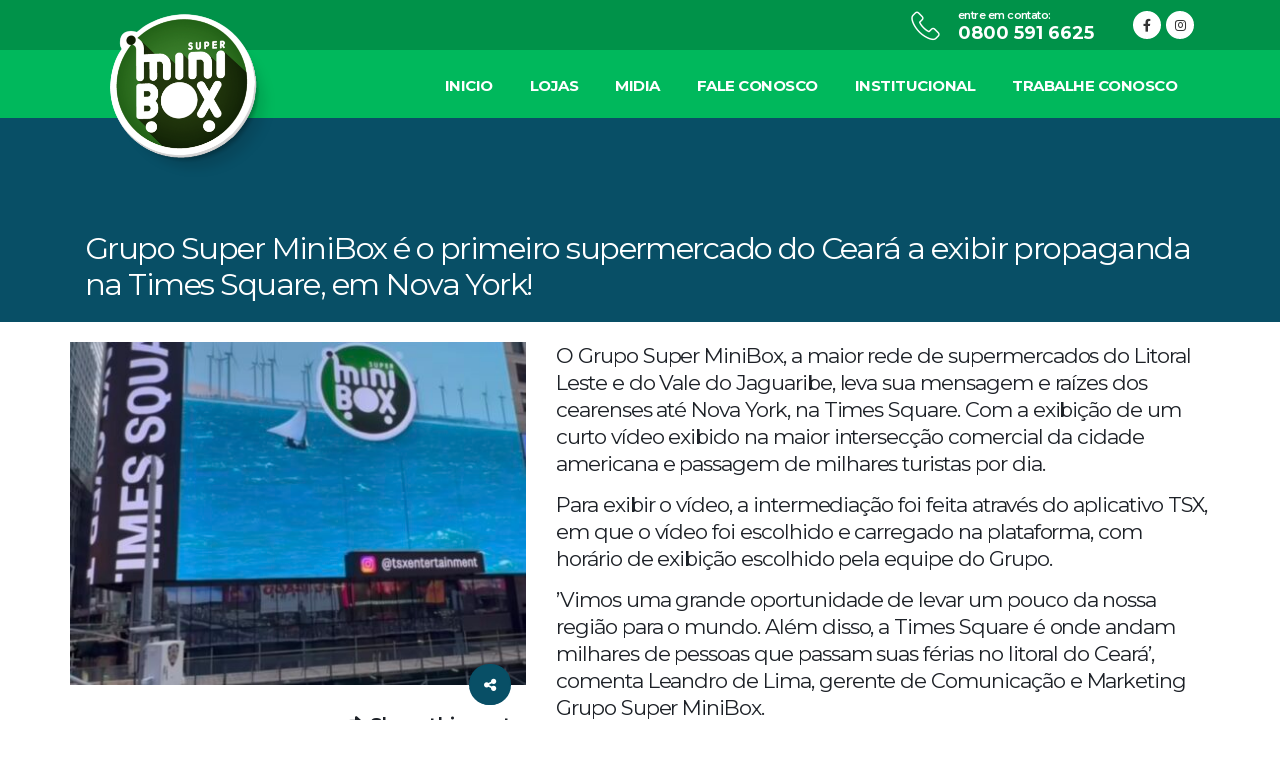

--- FILE ---
content_type: text/html; charset=UTF-8
request_url: https://superminibox.com/2023/08/22/grupo-super-minibox-e-o-primeiro-supermercado-do-ceara-a-exibir-propaganda-na-times-square-em-nova-york/
body_size: 18161
content:
	<!DOCTYPE html>
	<html  lang="pt-BR" prefix="og: http://ogp.me/ns# fb: http://ogp.me/ns/fb#">
	<head>
		<meta http-equiv="X-UA-Compatible" content="IE=edge" />
		<meta http-equiv="Content-Type" content="text/html; charset=UTF-8" />
		<meta name="viewport" content="width=device-width, initial-scale=1, minimum-scale=1" />

		<link rel="profile" href="https://gmpg.org/xfn/11" />
		<link rel="pingback" href="https://superminibox.com/xmlrpc.php" />
		<title>Grupo Super MiniBox é o primeiro supermercado do Ceará a exibir propaganda na Times Square, em Nova York! &#8211; MiniBox</title>
<meta name='robots' content='max-image-preview:large' />
<link rel='dns-prefetch' href='//fonts.googleapis.com' />
<link rel='dns-prefetch' href='//www.googletagmanager.com' />
<link rel="alternate" type="application/rss+xml" title="Feed para MiniBox &raquo;" href="https://superminibox.com/feed/" />
<link rel="alternate" type="application/rss+xml" title="Feed de comentários para MiniBox &raquo;" href="https://superminibox.com/comments/feed/" />
<link rel="alternate" type="application/rss+xml" title="Feed de comentários para MiniBox &raquo; Grupo Super MiniBox é o primeiro supermercado do Ceará a exibir propaganda na Times Square, em Nova York!" href="https://superminibox.com/2023/08/22/grupo-super-minibox-e-o-primeiro-supermercado-do-ceara-a-exibir-propaganda-na-times-square-em-nova-york/feed/" />
<link rel="alternate" title="oEmbed (JSON)" type="application/json+oembed" href="https://superminibox.com/wp-json/oembed/1.0/embed?url=https%3A%2F%2Fsuperminibox.com%2F2023%2F08%2F22%2Fgrupo-super-minibox-e-o-primeiro-supermercado-do-ceara-a-exibir-propaganda-na-times-square-em-nova-york%2F" />
<link rel="alternate" title="oEmbed (XML)" type="text/xml+oembed" href="https://superminibox.com/wp-json/oembed/1.0/embed?url=https%3A%2F%2Fsuperminibox.com%2F2023%2F08%2F22%2Fgrupo-super-minibox-e-o-primeiro-supermercado-do-ceara-a-exibir-propaganda-na-times-square-em-nova-york%2F&#038;format=xml" />
		<link rel="shortcut icon" href="//www.portotheme.com/wordpress/porto/elementor/business-consulting/wp-content/themes/porto/images/logo/favicon.ico" type="image/x-icon" />
				<link rel="apple-touch-icon" href="//www.portotheme.com/wordpress/porto/elementor/business-consulting/wp-content/themes/porto/images/logo/apple-touch-icon.png" />
				<link rel="apple-touch-icon" sizes="120x120" href="//www.portotheme.com/wordpress/porto/elementor/business-consulting/wp-content/themes/porto/images/logo/apple-touch-icon_120x120.png" />
				<link rel="apple-touch-icon" sizes="76x76" href="//www.portotheme.com/wordpress/porto/elementor/business-consulting/wp-content/themes/porto/images/logo/apple-touch-icon_76x76.png" />
				<link rel="apple-touch-icon" sizes="152x152" href="//www.portotheme.com/wordpress/porto/elementor/business-consulting/wp-content/themes/porto/images/logo/apple-touch-icon_152x152.png" />
			<meta name="twitter:card" content="summary_large_image">
	<meta property="twitter:title" content="Grupo Super MiniBox é o primeiro supermercado do Ceará a exibir propaganda na Times Square, em Nova York!"/>
	<meta property="og:title" content="Grupo Super MiniBox é o primeiro supermercado do Ceará a exibir propaganda na Times Square, em Nova York!"/>
	<meta property="og:type" content="website"/>
	<meta property="og:url" content="https://superminibox.com/2023/08/22/grupo-super-minibox-e-o-primeiro-supermercado-do-ceara-a-exibir-propaganda-na-times-square-em-nova-york/"/>
	<meta property="og:site_name" content="MiniBox"/>
	<meta property="og:description" content="O Grupo Super MiniBox, a maior rede de supermercados do Litoral Leste e do Vale do Jaguaribe, leva sua mensagem e raízes dos cearenses até Nova York, na Times Square. Com a exibição de um curto vídeo exibido na maior intersecção comercial da cidade americana&hellip;"/>

						<meta property="og:image" content="https://superminibox.com/wp-content/uploads/2023/08/IMG_6481.jpg"/>
				<style id='wp-img-auto-sizes-contain-inline-css'>
img:is([sizes=auto i],[sizes^="auto," i]){contain-intrinsic-size:3000px 1500px}
/*# sourceURL=wp-img-auto-sizes-contain-inline-css */
</style>
<link rel='stylesheet' id='formidable-css' href='https://superminibox.com/wp-content/plugins/formidable/css/formidableforms.css?ver=1141541' media='all' />
<style id='wp-emoji-styles-inline-css'>

	img.wp-smiley, img.emoji {
		display: inline !important;
		border: none !important;
		box-shadow: none !important;
		height: 1em !important;
		width: 1em !important;
		margin: 0 0.07em !important;
		vertical-align: -0.1em !important;
		background: none !important;
		padding: 0 !important;
	}
/*# sourceURL=wp-emoji-styles-inline-css */
</style>
<link rel='stylesheet' id='wp-block-library-css' href='https://superminibox.com/wp-includes/css/dist/block-library/style.min.css?ver=6.9' media='all' />
<style id='wp-block-library-theme-inline-css'>
.wp-block-audio :where(figcaption){color:#555;font-size:13px;text-align:center}.is-dark-theme .wp-block-audio :where(figcaption){color:#ffffffa6}.wp-block-audio{margin:0 0 1em}.wp-block-code{border:1px solid #ccc;border-radius:4px;font-family:Menlo,Consolas,monaco,monospace;padding:.8em 1em}.wp-block-embed :where(figcaption){color:#555;font-size:13px;text-align:center}.is-dark-theme .wp-block-embed :where(figcaption){color:#ffffffa6}.wp-block-embed{margin:0 0 1em}.blocks-gallery-caption{color:#555;font-size:13px;text-align:center}.is-dark-theme .blocks-gallery-caption{color:#ffffffa6}:root :where(.wp-block-image figcaption){color:#555;font-size:13px;text-align:center}.is-dark-theme :root :where(.wp-block-image figcaption){color:#ffffffa6}.wp-block-image{margin:0 0 1em}.wp-block-pullquote{border-bottom:4px solid;border-top:4px solid;color:currentColor;margin-bottom:1.75em}.wp-block-pullquote :where(cite),.wp-block-pullquote :where(footer),.wp-block-pullquote__citation{color:currentColor;font-size:.8125em;font-style:normal;text-transform:uppercase}.wp-block-quote{border-left:.25em solid;margin:0 0 1.75em;padding-left:1em}.wp-block-quote cite,.wp-block-quote footer{color:currentColor;font-size:.8125em;font-style:normal;position:relative}.wp-block-quote:where(.has-text-align-right){border-left:none;border-right:.25em solid;padding-left:0;padding-right:1em}.wp-block-quote:where(.has-text-align-center){border:none;padding-left:0}.wp-block-quote.is-large,.wp-block-quote.is-style-large,.wp-block-quote:where(.is-style-plain){border:none}.wp-block-search .wp-block-search__label{font-weight:700}.wp-block-search__button{border:1px solid #ccc;padding:.375em .625em}:where(.wp-block-group.has-background){padding:1.25em 2.375em}.wp-block-separator.has-css-opacity{opacity:.4}.wp-block-separator{border:none;border-bottom:2px solid;margin-left:auto;margin-right:auto}.wp-block-separator.has-alpha-channel-opacity{opacity:1}.wp-block-separator:not(.is-style-wide):not(.is-style-dots){width:100px}.wp-block-separator.has-background:not(.is-style-dots){border-bottom:none;height:1px}.wp-block-separator.has-background:not(.is-style-wide):not(.is-style-dots){height:2px}.wp-block-table{margin:0 0 1em}.wp-block-table td,.wp-block-table th{word-break:normal}.wp-block-table :where(figcaption){color:#555;font-size:13px;text-align:center}.is-dark-theme .wp-block-table :where(figcaption){color:#ffffffa6}.wp-block-video :where(figcaption){color:#555;font-size:13px;text-align:center}.is-dark-theme .wp-block-video :where(figcaption){color:#ffffffa6}.wp-block-video{margin:0 0 1em}:root :where(.wp-block-template-part.has-background){margin-bottom:0;margin-top:0;padding:1.25em 2.375em}
/*# sourceURL=/wp-includes/css/dist/block-library/theme.min.css */
</style>
<style id='classic-theme-styles-inline-css'>
/*! This file is auto-generated */
.wp-block-button__link{color:#fff;background-color:#32373c;border-radius:9999px;box-shadow:none;text-decoration:none;padding:calc(.667em + 2px) calc(1.333em + 2px);font-size:1.125em}.wp-block-file__button{background:#32373c;color:#fff;text-decoration:none}
/*# sourceURL=/wp-includes/css/classic-themes.min.css */
</style>
<link rel='stylesheet' id='jet-engine-frontend-css' href='https://superminibox.com/wp-content/plugins/jet-engine/assets/css/frontend.css?ver=3.6.8' media='all' />
<style id='global-styles-inline-css'>
:root{--wp--preset--aspect-ratio--square: 1;--wp--preset--aspect-ratio--4-3: 4/3;--wp--preset--aspect-ratio--3-4: 3/4;--wp--preset--aspect-ratio--3-2: 3/2;--wp--preset--aspect-ratio--2-3: 2/3;--wp--preset--aspect-ratio--16-9: 16/9;--wp--preset--aspect-ratio--9-16: 9/16;--wp--preset--color--black: #000000;--wp--preset--color--cyan-bluish-gray: #abb8c3;--wp--preset--color--white: #ffffff;--wp--preset--color--pale-pink: #f78da7;--wp--preset--color--vivid-red: #cf2e2e;--wp--preset--color--luminous-vivid-orange: #ff6900;--wp--preset--color--luminous-vivid-amber: #fcb900;--wp--preset--color--light-green-cyan: #7bdcb5;--wp--preset--color--vivid-green-cyan: #00d084;--wp--preset--color--pale-cyan-blue: #8ed1fc;--wp--preset--color--vivid-cyan-blue: #0693e3;--wp--preset--color--vivid-purple: #9b51e0;--wp--preset--color--primary: var(--porto-primary-color);--wp--preset--color--secondary: var(--porto-secondary-color);--wp--preset--color--tertiary: var(--porto-tertiary-color);--wp--preset--color--quaternary: var(--porto-quaternary-color);--wp--preset--color--dark: var(--porto-dark-color);--wp--preset--color--light: var(--porto-light-color);--wp--preset--color--primary-hover: var(--porto-primary-light-5);--wp--preset--gradient--vivid-cyan-blue-to-vivid-purple: linear-gradient(135deg,rgb(6,147,227) 0%,rgb(155,81,224) 100%);--wp--preset--gradient--light-green-cyan-to-vivid-green-cyan: linear-gradient(135deg,rgb(122,220,180) 0%,rgb(0,208,130) 100%);--wp--preset--gradient--luminous-vivid-amber-to-luminous-vivid-orange: linear-gradient(135deg,rgb(252,185,0) 0%,rgb(255,105,0) 100%);--wp--preset--gradient--luminous-vivid-orange-to-vivid-red: linear-gradient(135deg,rgb(255,105,0) 0%,rgb(207,46,46) 100%);--wp--preset--gradient--very-light-gray-to-cyan-bluish-gray: linear-gradient(135deg,rgb(238,238,238) 0%,rgb(169,184,195) 100%);--wp--preset--gradient--cool-to-warm-spectrum: linear-gradient(135deg,rgb(74,234,220) 0%,rgb(151,120,209) 20%,rgb(207,42,186) 40%,rgb(238,44,130) 60%,rgb(251,105,98) 80%,rgb(254,248,76) 100%);--wp--preset--gradient--blush-light-purple: linear-gradient(135deg,rgb(255,206,236) 0%,rgb(152,150,240) 100%);--wp--preset--gradient--blush-bordeaux: linear-gradient(135deg,rgb(254,205,165) 0%,rgb(254,45,45) 50%,rgb(107,0,62) 100%);--wp--preset--gradient--luminous-dusk: linear-gradient(135deg,rgb(255,203,112) 0%,rgb(199,81,192) 50%,rgb(65,88,208) 100%);--wp--preset--gradient--pale-ocean: linear-gradient(135deg,rgb(255,245,203) 0%,rgb(182,227,212) 50%,rgb(51,167,181) 100%);--wp--preset--gradient--electric-grass: linear-gradient(135deg,rgb(202,248,128) 0%,rgb(113,206,126) 100%);--wp--preset--gradient--midnight: linear-gradient(135deg,rgb(2,3,129) 0%,rgb(40,116,252) 100%);--wp--preset--font-size--small: 13px;--wp--preset--font-size--medium: 20px;--wp--preset--font-size--large: 36px;--wp--preset--font-size--x-large: 42px;--wp--preset--spacing--20: 0.44rem;--wp--preset--spacing--30: 0.67rem;--wp--preset--spacing--40: 1rem;--wp--preset--spacing--50: 1.5rem;--wp--preset--spacing--60: 2.25rem;--wp--preset--spacing--70: 3.38rem;--wp--preset--spacing--80: 5.06rem;--wp--preset--shadow--natural: 6px 6px 9px rgba(0, 0, 0, 0.2);--wp--preset--shadow--deep: 12px 12px 50px rgba(0, 0, 0, 0.4);--wp--preset--shadow--sharp: 6px 6px 0px rgba(0, 0, 0, 0.2);--wp--preset--shadow--outlined: 6px 6px 0px -3px rgb(255, 255, 255), 6px 6px rgb(0, 0, 0);--wp--preset--shadow--crisp: 6px 6px 0px rgb(0, 0, 0);}:where(.is-layout-flex){gap: 0.5em;}:where(.is-layout-grid){gap: 0.5em;}body .is-layout-flex{display: flex;}.is-layout-flex{flex-wrap: wrap;align-items: center;}.is-layout-flex > :is(*, div){margin: 0;}body .is-layout-grid{display: grid;}.is-layout-grid > :is(*, div){margin: 0;}:where(.wp-block-columns.is-layout-flex){gap: 2em;}:where(.wp-block-columns.is-layout-grid){gap: 2em;}:where(.wp-block-post-template.is-layout-flex){gap: 1.25em;}:where(.wp-block-post-template.is-layout-grid){gap: 1.25em;}.has-black-color{color: var(--wp--preset--color--black) !important;}.has-cyan-bluish-gray-color{color: var(--wp--preset--color--cyan-bluish-gray) !important;}.has-white-color{color: var(--wp--preset--color--white) !important;}.has-pale-pink-color{color: var(--wp--preset--color--pale-pink) !important;}.has-vivid-red-color{color: var(--wp--preset--color--vivid-red) !important;}.has-luminous-vivid-orange-color{color: var(--wp--preset--color--luminous-vivid-orange) !important;}.has-luminous-vivid-amber-color{color: var(--wp--preset--color--luminous-vivid-amber) !important;}.has-light-green-cyan-color{color: var(--wp--preset--color--light-green-cyan) !important;}.has-vivid-green-cyan-color{color: var(--wp--preset--color--vivid-green-cyan) !important;}.has-pale-cyan-blue-color{color: var(--wp--preset--color--pale-cyan-blue) !important;}.has-vivid-cyan-blue-color{color: var(--wp--preset--color--vivid-cyan-blue) !important;}.has-vivid-purple-color{color: var(--wp--preset--color--vivid-purple) !important;}.has-black-background-color{background-color: var(--wp--preset--color--black) !important;}.has-cyan-bluish-gray-background-color{background-color: var(--wp--preset--color--cyan-bluish-gray) !important;}.has-white-background-color{background-color: var(--wp--preset--color--white) !important;}.has-pale-pink-background-color{background-color: var(--wp--preset--color--pale-pink) !important;}.has-vivid-red-background-color{background-color: var(--wp--preset--color--vivid-red) !important;}.has-luminous-vivid-orange-background-color{background-color: var(--wp--preset--color--luminous-vivid-orange) !important;}.has-luminous-vivid-amber-background-color{background-color: var(--wp--preset--color--luminous-vivid-amber) !important;}.has-light-green-cyan-background-color{background-color: var(--wp--preset--color--light-green-cyan) !important;}.has-vivid-green-cyan-background-color{background-color: var(--wp--preset--color--vivid-green-cyan) !important;}.has-pale-cyan-blue-background-color{background-color: var(--wp--preset--color--pale-cyan-blue) !important;}.has-vivid-cyan-blue-background-color{background-color: var(--wp--preset--color--vivid-cyan-blue) !important;}.has-vivid-purple-background-color{background-color: var(--wp--preset--color--vivid-purple) !important;}.has-black-border-color{border-color: var(--wp--preset--color--black) !important;}.has-cyan-bluish-gray-border-color{border-color: var(--wp--preset--color--cyan-bluish-gray) !important;}.has-white-border-color{border-color: var(--wp--preset--color--white) !important;}.has-pale-pink-border-color{border-color: var(--wp--preset--color--pale-pink) !important;}.has-vivid-red-border-color{border-color: var(--wp--preset--color--vivid-red) !important;}.has-luminous-vivid-orange-border-color{border-color: var(--wp--preset--color--luminous-vivid-orange) !important;}.has-luminous-vivid-amber-border-color{border-color: var(--wp--preset--color--luminous-vivid-amber) !important;}.has-light-green-cyan-border-color{border-color: var(--wp--preset--color--light-green-cyan) !important;}.has-vivid-green-cyan-border-color{border-color: var(--wp--preset--color--vivid-green-cyan) !important;}.has-pale-cyan-blue-border-color{border-color: var(--wp--preset--color--pale-cyan-blue) !important;}.has-vivid-cyan-blue-border-color{border-color: var(--wp--preset--color--vivid-cyan-blue) !important;}.has-vivid-purple-border-color{border-color: var(--wp--preset--color--vivid-purple) !important;}.has-vivid-cyan-blue-to-vivid-purple-gradient-background{background: var(--wp--preset--gradient--vivid-cyan-blue-to-vivid-purple) !important;}.has-light-green-cyan-to-vivid-green-cyan-gradient-background{background: var(--wp--preset--gradient--light-green-cyan-to-vivid-green-cyan) !important;}.has-luminous-vivid-amber-to-luminous-vivid-orange-gradient-background{background: var(--wp--preset--gradient--luminous-vivid-amber-to-luminous-vivid-orange) !important;}.has-luminous-vivid-orange-to-vivid-red-gradient-background{background: var(--wp--preset--gradient--luminous-vivid-orange-to-vivid-red) !important;}.has-very-light-gray-to-cyan-bluish-gray-gradient-background{background: var(--wp--preset--gradient--very-light-gray-to-cyan-bluish-gray) !important;}.has-cool-to-warm-spectrum-gradient-background{background: var(--wp--preset--gradient--cool-to-warm-spectrum) !important;}.has-blush-light-purple-gradient-background{background: var(--wp--preset--gradient--blush-light-purple) !important;}.has-blush-bordeaux-gradient-background{background: var(--wp--preset--gradient--blush-bordeaux) !important;}.has-luminous-dusk-gradient-background{background: var(--wp--preset--gradient--luminous-dusk) !important;}.has-pale-ocean-gradient-background{background: var(--wp--preset--gradient--pale-ocean) !important;}.has-electric-grass-gradient-background{background: var(--wp--preset--gradient--electric-grass) !important;}.has-midnight-gradient-background{background: var(--wp--preset--gradient--midnight) !important;}.has-small-font-size{font-size: var(--wp--preset--font-size--small) !important;}.has-medium-font-size{font-size: var(--wp--preset--font-size--medium) !important;}.has-large-font-size{font-size: var(--wp--preset--font-size--large) !important;}.has-x-large-font-size{font-size: var(--wp--preset--font-size--x-large) !important;}
:where(.wp-block-post-template.is-layout-flex){gap: 1.25em;}:where(.wp-block-post-template.is-layout-grid){gap: 1.25em;}
:where(.wp-block-term-template.is-layout-flex){gap: 1.25em;}:where(.wp-block-term-template.is-layout-grid){gap: 1.25em;}
:where(.wp-block-columns.is-layout-flex){gap: 2em;}:where(.wp-block-columns.is-layout-grid){gap: 2em;}
:root :where(.wp-block-pullquote){font-size: 1.5em;line-height: 1.6;}
/*# sourceURL=global-styles-inline-css */
</style>
<link rel='stylesheet' id='rs-plugin-settings-css' href='https://superminibox.com/wp-content/plugins/revslider/public/assets/css/rs6.css?ver=6.3.6' media='all' />
<style id='rs-plugin-settings-inline-css'>
#rs-demo-id {}
.tparrows:before{color:#00b85c;text-shadow:0 0 3px #fff;}.revslider-initialised .tp-loader{z-index:18;}
/*# sourceURL=rs-plugin-settings-inline-css */
</style>
<link rel='stylesheet' id='elementor-frontend-css' href='https://superminibox.com/wp-content/uploads/elementor/css/custom-frontend.min.css?ver=1768335927' media='all' />
<link rel='stylesheet' id='widget-image-css' href='https://superminibox.com/wp-content/plugins/elementor/assets/css/widget-image.min.css?ver=3.34.1' media='all' />
<link rel='stylesheet' id='widget-heading-css' href='https://superminibox.com/wp-content/plugins/elementor/assets/css/widget-heading.min.css?ver=3.34.1' media='all' />
<link rel='stylesheet' id='elementor-icons-css' href='https://superminibox.com/wp-content/plugins/elementor/assets/lib/eicons/css/elementor-icons.min.css?ver=5.45.0' media='all' />
<link rel='stylesheet' id='elementor-post-724-css' href='https://superminibox.com/wp-content/uploads/elementor/css/post-724.css?ver=1768335927' media='all' />
<link rel='stylesheet' id='elementor-post-994-css' href='https://superminibox.com/wp-content/uploads/elementor/css/post-994.css?ver=1768335927' media='all' />
<link rel='stylesheet' id='porto-css-vars-css' href='https://superminibox.com/wp-content/uploads/porto_styles/theme_css_vars.css?ver=7.6.3' media='all' />
<link rel='stylesheet' id='porto-google-fonts-css' href='//fonts.googleapis.com/css?family=Montserrat%3A400%2C500%2C600%2C700%2C800%7CShadows+Into+Light%3A400%2C700%7CPlayfair+Display%3A400%2C700%7CSintony%3A400&#038;ver=6.9' media='all' />
<link rel='stylesheet' id='bootstrap-css' href='https://superminibox.com/wp-content/uploads/porto_styles/bootstrap.css?ver=7.6.3' media='all' />
<link rel='stylesheet' id='porto-plugins-css' href='https://superminibox.com/wp-content/themes/porto/css/plugins.css?ver=7.6.3' media='all' />
<link rel='stylesheet' id='porto-theme-css' href='https://superminibox.com/wp-content/themes/porto/css/theme.css?ver=7.6.3' media='all' />
<link rel='stylesheet' id='porto-widget-text-css' href='https://superminibox.com/wp-content/themes/porto/css/part/widget-text.css?ver=7.6.3' media='all' />
<link rel='stylesheet' id='porto-blog-legacy-css' href='https://superminibox.com/wp-content/themes/porto/css/part/blog-legacy.css?ver=7.6.3' media='all' />
<link rel='stylesheet' id='porto-header-legacy-css' href='https://superminibox.com/wp-content/themes/porto/css/part/header-legacy.css?ver=7.6.3' media='all' />
<link rel='stylesheet' id='porto-footer-legacy-css' href='https://superminibox.com/wp-content/themes/porto/css/part/footer-legacy.css?ver=7.6.3' media='all' />
<link rel='stylesheet' id='porto-nav-panel-css' href='https://superminibox.com/wp-content/themes/porto/css/part/nav-panel.css?ver=7.6.3' media='all' />
<link rel='stylesheet' id='porto-revslider-css' href='https://superminibox.com/wp-content/themes/porto/css/part/revslider.css?ver=7.6.3' media='all' />
<link rel='stylesheet' id='porto-media-mobile-sidebar-css' href='https://superminibox.com/wp-content/themes/porto/css/part/media-mobile-sidebar.css?ver=7.6.3' media='(max-width:991px)' />
<link rel='stylesheet' id='porto-theme-portfolio-css' href='https://superminibox.com/wp-content/themes/porto/css/theme_portfolio.css?ver=7.6.3' media='all' />
<link rel='stylesheet' id='porto-theme-member-css' href='https://superminibox.com/wp-content/themes/porto/css/theme_member.css?ver=7.6.3' media='all' />
<link rel='stylesheet' id='porto-shortcodes-css' href='https://superminibox.com/wp-content/uploads/porto_styles/shortcodes.css?ver=7.6.3' media='all' />
<link rel='stylesheet' id='porto-theme-elementor-css' href='https://superminibox.com/wp-content/themes/porto/css/theme_elementor.css?ver=7.6.3' media='all' />
<link rel='stylesheet' id='porto-dynamic-style-css' href='https://superminibox.com/wp-content/uploads/porto_styles/dynamic_style.css?ver=7.6.3' media='all' />
<link rel='stylesheet' id='porto-type-builder-css' href='https://superminibox.com/wp-content/plugins/porto-functionality/builders/assets/type-builder.css?ver=3.6.3' media='all' />
<link rel='stylesheet' id='porto-style-css' href='https://superminibox.com/wp-content/themes/porto/style.css?ver=7.6.3' media='all' />
<style id='porto-style-inline-css'>
.side-header-narrow-bar-logo{max-width:170px}@media (min-width:992px){}.page-top .page-title-wrap{line-height:0}.header-main .header-left{width:200px !important;margin-top:-120px;z-index:1001}.player{line-height:0}#btradio{font-size:25px}#player{display:none}.sticky .header-left{margin-top:0 !important}#header .logo .standard-logo{position:absolute;margin-top:-60px}@media only screen and (max-width:600px){#header .logo .retina-logo{margin-top:-38px;width:110px}}@media only screen and (min-width:600px){#nav-panel{margin-top:70px}.sticky #nav-panel{margin-top:0}}@media (max-width:575px){#footer{margin-bottom:0}}
/*# sourceURL=porto-style-inline-css */
</style>
<link rel='stylesheet' id='elementor-gf-local-roboto-css' href='https://superminibox.com/wp-content/uploads/elementor/google-fonts/css/roboto.css?ver=1749585767' media='all' />
<link rel='stylesheet' id='elementor-gf-local-robotoslab-css' href='https://superminibox.com/wp-content/uploads/elementor/google-fonts/css/robotoslab.css?ver=1749585786' media='all' />
<script src="https://superminibox.com/wp-includes/js/jquery/jquery.min.js?ver=3.7.1" id="jquery-core-js"></script>
<script src="https://superminibox.com/wp-includes/js/jquery/jquery-migrate.min.js?ver=3.4.1" id="jquery-migrate-js"></script>
<script src="https://superminibox.com/wp-content/plugins/revslider/public/assets/js/rbtools.min.js?ver=6.3.6" id="tp-tools-js"></script>
<script src="https://superminibox.com/wp-content/plugins/revslider/public/assets/js/rs6.min.js?ver=6.3.6" id="revmin-js"></script>
<link rel="https://api.w.org/" href="https://superminibox.com/wp-json/" /><link rel="alternate" title="JSON" type="application/json" href="https://superminibox.com/wp-json/wp/v2/posts/4601" /><link rel="EditURI" type="application/rsd+xml" title="RSD" href="https://superminibox.com/xmlrpc.php?rsd" />
<meta name="generator" content="WordPress 6.9" />
<link rel="canonical" href="https://superminibox.com/2023/08/22/grupo-super-minibox-e-o-primeiro-supermercado-do-ceara-a-exibir-propaganda-na-times-square-em-nova-york/" />
<link rel='shortlink' href='https://superminibox.com/?p=4601' />
<meta name="generator" content="Site Kit by Google 1.170.0" /><script>document.documentElement.className += " js";</script>
<meta name="generator" content="Elementor 3.34.1; features: additional_custom_breakpoints; settings: css_print_method-external, google_font-enabled, font_display-auto">
<style>.recentcomments a{display:inline !important;padding:0 !important;margin:0 !important;}</style>			<style>
				.e-con.e-parent:nth-of-type(n+4):not(.e-lazyloaded):not(.e-no-lazyload),
				.e-con.e-parent:nth-of-type(n+4):not(.e-lazyloaded):not(.e-no-lazyload) * {
					background-image: none !important;
				}
				@media screen and (max-height: 1024px) {
					.e-con.e-parent:nth-of-type(n+3):not(.e-lazyloaded):not(.e-no-lazyload),
					.e-con.e-parent:nth-of-type(n+3):not(.e-lazyloaded):not(.e-no-lazyload) * {
						background-image: none !important;
					}
				}
				@media screen and (max-height: 640px) {
					.e-con.e-parent:nth-of-type(n+2):not(.e-lazyloaded):not(.e-no-lazyload),
					.e-con.e-parent:nth-of-type(n+2):not(.e-lazyloaded):not(.e-no-lazyload) * {
						background-image: none !important;
					}
				}
			</style>
			<meta name="generator" content="Powered by Slider Revolution 6.3.6 - responsive, Mobile-Friendly Slider Plugin for WordPress with comfortable drag and drop interface." />
<link rel="icon" href="https://superminibox.com/wp-content/uploads/2022/02/cropped-SMB1-e1644337846394-32x32.png" sizes="32x32" />
<link rel="icon" href="https://superminibox.com/wp-content/uploads/2022/02/cropped-SMB1-192x192.png" sizes="192x192" />
<link rel="apple-touch-icon" href="https://superminibox.com/wp-content/uploads/2022/02/cropped-SMB1-180x180.png" />
<meta name="msapplication-TileImage" content="https://superminibox.com/wp-content/uploads/2022/02/cropped-SMB1-270x270.png" />
<script type="text/javascript">function setREVStartSize(e){
			//window.requestAnimationFrame(function() {				 
				window.RSIW = window.RSIW===undefined ? window.innerWidth : window.RSIW;	
				window.RSIH = window.RSIH===undefined ? window.innerHeight : window.RSIH;	
				try {								
					var pw = document.getElementById(e.c).parentNode.offsetWidth,
						newh;
					pw = pw===0 || isNaN(pw) ? window.RSIW : pw;
					e.tabw = e.tabw===undefined ? 0 : parseInt(e.tabw);
					e.thumbw = e.thumbw===undefined ? 0 : parseInt(e.thumbw);
					e.tabh = e.tabh===undefined ? 0 : parseInt(e.tabh);
					e.thumbh = e.thumbh===undefined ? 0 : parseInt(e.thumbh);
					e.tabhide = e.tabhide===undefined ? 0 : parseInt(e.tabhide);
					e.thumbhide = e.thumbhide===undefined ? 0 : parseInt(e.thumbhide);
					e.mh = e.mh===undefined || e.mh=="" || e.mh==="auto" ? 0 : parseInt(e.mh,0);		
					if(e.layout==="fullscreen" || e.l==="fullscreen") 						
						newh = Math.max(e.mh,window.RSIH);					
					else{					
						e.gw = Array.isArray(e.gw) ? e.gw : [e.gw];
						for (var i in e.rl) if (e.gw[i]===undefined || e.gw[i]===0) e.gw[i] = e.gw[i-1];					
						e.gh = e.el===undefined || e.el==="" || (Array.isArray(e.el) && e.el.length==0)? e.gh : e.el;
						e.gh = Array.isArray(e.gh) ? e.gh : [e.gh];
						for (var i in e.rl) if (e.gh[i]===undefined || e.gh[i]===0) e.gh[i] = e.gh[i-1];
											
						var nl = new Array(e.rl.length),
							ix = 0,						
							sl;					
						e.tabw = e.tabhide>=pw ? 0 : e.tabw;
						e.thumbw = e.thumbhide>=pw ? 0 : e.thumbw;
						e.tabh = e.tabhide>=pw ? 0 : e.tabh;
						e.thumbh = e.thumbhide>=pw ? 0 : e.thumbh;					
						for (var i in e.rl) nl[i] = e.rl[i]<window.RSIW ? 0 : e.rl[i];
						sl = nl[0];									
						for (var i in nl) if (sl>nl[i] && nl[i]>0) { sl = nl[i]; ix=i;}															
						var m = pw>(e.gw[ix]+e.tabw+e.thumbw) ? 1 : (pw-(e.tabw+e.thumbw)) / (e.gw[ix]);					
						newh =  (e.gh[ix] * m) + (e.tabh + e.thumbh);
					}				
					if(window.rs_init_css===undefined) window.rs_init_css = document.head.appendChild(document.createElement("style"));					
					document.getElementById(e.c).height = newh+"px";
					window.rs_init_css.innerHTML += "#"+e.c+"_wrapper { height: "+newh+"px }";				
				} catch(e){
					console.log("Failure at Presize of Slider:" + e)
				}					   
			//});
		  };</script>
		<style id="wp-custom-css">
			.main-content{
	padding:0 !important;
}		</style>
			</head>
	<body class="wp-singular post-template-default single single-post postid-4601 single-format-standard wp-embed-responsive wp-theme-porto full blog-1 elementor-default elementor-kit-724">
	
	<div class="page-wrapper"><!-- page wrapper -->
		
											<!-- header wrapper -->
				<div class="header-wrapper">
										

	<header  id="header" class="header-builder">
	
	<div class="header-top"><div class="header-row container"><div class="header-col header-right hidden-for-sm"><div class="custom-html player"></div><div class="custom-html"><div class="porto-sicon-box text-left mx-4 mb-0 d-none d-lg-flex d-sticky-header-none style_1 default-icon"><div class="porto-sicon-default"><div id="porto-icon-1199401557602cb3be65ef1" class="porto-just-icon-wrapper" style="text-align:center;"><div class="porto-icon none" style="color:white;font-size:29px;display:inline-block;"><i class="porto-icon-phone-2"></i></div></div></div><div class="porto-sicon-header"><h3 class="porto-sicon-title" style="font-weight:600;font-size:11px;line-height:1.2;color:white;">entre em contato:</h3><p style="font-weight:700;font-size:18px;line-height:.9;color:white;">0800 591 6625</p></div> <!-- header --></div></div><div class="share-links">		<a target="_blank"  rel="nofollow noopener noreferrer" class="share-facebook" href="https://www.facebook.com/SuperMiniBox" aria-label="Facebook" title="Facebook"></a>
				<a target="_blank"  rel="nofollow noopener noreferrer" class="share-instagram" href="https://instagram.com/superminibox" aria-label="Instagram" title="Instagram"></a>
		</div></div><div class="header-col visible-for-sm header-right"><div class="custom-html player"><div>
Rádio MiniBox
<i id="btradio" class="far fa-play-circle" onclick="document.getElementById('player').play()"></i>
<i id="btradio" class="far fa-pause-circle" onclick="document.getElementById('player').pause()"></i>
	 
	  
</div>	
<audio id="player"  controls="controls">
<source src="https://ssl.srvstm.com:8046/;" />
seu navegador não suporta HTML5
</audio></div><div class="share-links">		<a target="_blank"  rel="nofollow noopener noreferrer" class="share-facebook" href="https://www.facebook.com/SuperMiniBox" aria-label="Facebook" title="Facebook"></a>
				<a target="_blank"  rel="nofollow noopener noreferrer" class="share-instagram" href="https://instagram.com/superminibox" aria-label="Instagram" title="Instagram"></a>
		</div></div></div></div><div class="header-main"><div class="header-row container"><div class="header-col header-left">
	<div class="logo">
	<a aria-label="Site Logo" href="https://superminibox.com/" title="MiniBox - Todo dia é dia de economia"  rel="home">
		<img class="img-responsive sticky-logo sticky-retina-logo" src="//superminibox.com/wp-content/uploads/2021/02/LOGO-SMB.png" alt="MiniBox" /><img fetchpriority="high" class="img-responsive standard-logo retina-logo" width="1582" height="1682" src="//superminibox.com/wp-content/uploads/2021/02/LOGO-SMB.png" alt="MiniBox" />	</a>
	</div>
	</div><div class="header-col header-right hidden-for-sm"><ul id="menu-inicio" class="main-menu mega-menu show-arrow"><li id="nav-menu-item-762" class="menu-item menu-item-type-custom menu-item-object-custom menu-item-home narrow"><a href="https://superminibox.com/">Inicio</a></li>
<li id="nav-menu-item-764" class="menu-item menu-item-type-custom menu-item-object-custom menu-item-home narrow"><a href="https://superminibox.com/#lojas">Lojas</a></li>
<li id="nav-menu-item-766" class="menu-item menu-item-type-custom menu-item-object-custom menu-item-home narrow"><a href="https://superminibox.com/#midia">Midia</a></li>
<li id="nav-menu-item-767" class="menu-item menu-item-type-custom menu-item-object-custom narrow"><a target="_blank" href="https://lnk.bio/n1lb/">Fale conosco</a></li>
<li id="nav-menu-item-1448" class="menu-item menu-item-type-post_type menu-item-object-page narrow"><a href="https://superminibox.com/institucional/">Institucional</a></li>
<li id="nav-menu-item-4881" class="menu-item menu-item-type-custom menu-item-object-custom narrow"><a href="https://forms.gle/qbFUD2bABPhHoXMe9">Trabalhe conosco</a></li>
</ul></div><div class="header-col visible-for-sm header-right"><a class="mobile-toggle" role="button" href="#" aria-label="Mobile Menu"><i class="fas fa-bars"></i></a></div></div>
<nav id="nav-panel">
	<div class="container">
		<div class="mobile-nav-wrap">
		<div class="menu-wrap"><ul id="menu-inicio-1" class="mobile-menu accordion-menu"><li id="accordion-menu-item-762" class="menu-item menu-item-type-custom menu-item-object-custom menu-item-home"><a href="https://superminibox.com/">Inicio</a></li>
<li id="accordion-menu-item-764" class="menu-item menu-item-type-custom menu-item-object-custom menu-item-home"><a href="https://superminibox.com/#lojas">Lojas</a></li>
<li id="accordion-menu-item-766" class="menu-item menu-item-type-custom menu-item-object-custom menu-item-home"><a href="https://superminibox.com/#midia">Midia</a></li>
<li id="accordion-menu-item-767" class="menu-item menu-item-type-custom menu-item-object-custom"><a target="_blank" href="https://lnk.bio/n1lb/">Fale conosco</a></li>
<li id="accordion-menu-item-1448" class="menu-item menu-item-type-post_type menu-item-object-page"><a href="https://superminibox.com/institucional/">Institucional</a></li>
<li id="accordion-menu-item-4881" class="menu-item menu-item-type-custom menu-item-object-custom"><a href="https://forms.gle/qbFUD2bABPhHoXMe9">Trabalhe conosco</a></li>
</ul></div>		</div>
	</div>
</nav>
</div>	</header>

									</div>
				<!-- end header wrapper -->
			
			
					<section class="page-top page-header-1">
	<div class="container">
	<div class="row">
		<div class="col-lg-12">
						<div class="page-title-wrap">
								<h1 class="page-title">Grupo Super MiniBox é o primeiro supermercado do Ceará a exibir propaganda na Times Square, em Nova York!</h1>
							</div>
					</div>
	</div>
</div>
	</section>
	
		<div id="main" class="column1 boxed"><!-- main -->

			<div class="container">
			<div class="row main-content-wrap">

			<!-- main content -->
			<div class="main-content col-lg-12">

			
<div id="content" role="main" class="porto-single-page">

	
			
<article class="post-medium post-4601 post type-post status-publish format-standard has-post-thumbnail hentry category-sem-categoria">

		<div class="post-media">
			<div class="post-image single">
		<div class="post-slideshow porto-carousel owl-carousel has-ccols ccols-1  nav-inside nav-inside-center nav-style-2 show-nav-hover" data-plugin-options='{"nav":true}'>
											<div>
								<div class="img-thumbnail">
						<img width="463" height="348" src="https://superminibox.com/wp-content/uploads/2023/08/IMG_6481-463x348.jpg" class="owl-lazy img-responsive" alt="" decoding="async" srcset="https://superminibox.com/wp-content/uploads/2023/08/IMG_6481-463x348.jpg 463w, https://superminibox.com/wp-content/uploads/2023/08/IMG_6481-400x300.jpg 400w" sizes="(max-width: 463px) 100vw, 463px" />											</div>
								</div>
								</div>
							<div class="post-share post-block post-share-advance">
					<h3><i class="fas fa-share"></i>Share this post</h3>
							<div class="post-share-advance-bg">
				<div class="share-links"><a href="https://www.facebook.com/sharer.php?u=https://superminibox.com/2023/08/22/grupo-super-minibox-e-o-primeiro-supermercado-do-ceara-a-exibir-propaganda-na-times-square-em-nova-york/" target="_blank"  rel="noopener noreferrer nofollow" data-bs-tooltip data-bs-placement='bottom' title="Facebook" class="share-facebook">Facebook</a>
		<a href="https://twitter.com/intent/tweet?text=Grupo+Super+MiniBox+%C3%A9+o+primeiro+supermercado+do+Cear%C3%A1+a+exibir+propaganda+na+Times+Square%2C+em+Nova+York%21&amp;url=https://superminibox.com/2023/08/22/grupo-super-minibox-e-o-primeiro-supermercado-do-ceara-a-exibir-propaganda-na-times-square-em-nova-york/" target="_blank"  rel="noopener noreferrer nofollow" data-bs-tooltip data-bs-placement='bottom' title="X" class="share-twitter">Twitter</a>
		<a href="mailto:?subject=Grupo+Super+MiniBox+%C3%A9+o+primeiro+supermercado+do+Cear%C3%A1+a+exibir+propaganda+na+Times+Square%2C+em+Nova+York%21&amp;body=https://superminibox.com/2023/08/22/grupo-super-minibox-e-o-primeiro-supermercado-do-ceara-a-exibir-propaganda-na-times-square-em-nova-york/" target="_blank"  rel="noopener noreferrer nofollow" data-bs-tooltip data-bs-placement='bottom' title="Email" class="share-email">Email</a>
		<a href="whatsapp://send?text=Grupo%20Super%20MiniBox%20%C3%A9%20o%20primeiro%20supermercado%20do%20Cear%C3%A1%20a%20exibir%20propaganda%20na%20Times%20Square%2C%20em%20Nova%20York%21 - https://superminibox.com/2023/08/22/grupo-super-minibox-e-o-primeiro-supermercado-do-ceara-a-exibir-propaganda-na-times-square-em-nova-york/" data-action="share/whatsapp/share"  rel="noopener noreferrer nofollow" data-bs-tooltip data-bs-placement='bottom' title="WhatsApp" class="share-whatsapp" style="display:none">WhatsApp</a>
	</div>				<i class="fas fa-share-alt"></i>
			</div>
			</div>
			
			</div>
		</div>
	
	<div class="post-content">
				<span class="vcard" style="display: none;"><span class="fn"><a href="https://superminibox.com/author/bruno-felipe/" title="Posts de Bruno Felipe" rel="author">Bruno Felipe</a></span></span><span class="updated" style="display:none">2023-08-22T09:54:29-03:00</span>				<div class="entry-content">
			
<h4 class="wp-block-heading">O Grupo Super MiniBox, a maior rede de supermercados do Litoral Leste e do Vale do Jaguaribe, leva sua mensagem e raízes dos cearenses até Nova York, na Times Square. Com a exibição de um curto vídeo exibido na maior intersecção comercial da cidade americana e passagem de milhares turistas por dia.</h4>



<h4 class="wp-block-heading">Para exibir o vídeo, a intermediação foi feita através do aplicativo TSX, em que o vídeo foi escolhido e carregado na plataforma, com horário de exibição escolhido pela equipe do Grupo.</h4>



<h4 class="wp-block-heading">’Vimos uma grande oportunidade de levar um pouco da nossa região para o mundo. Além disso, a Times Square é onde andam milhares de pessoas que passam suas férias no litoral do Ceará’, comenta Leandro de Lima, gerente de Comunicação e Marketing Grupo Super MiniBox.</h4>



<figure class="wp-block-image size-large is-resized"><img decoding="async" src="https://superminibox.com/wp-content/uploads/2023/08/IMG_6481-567x1024.jpg" alt="" class="wp-image-4602" width="378" height="683"/></figure>
		</div>

	</div>

	<div class="post-gap-small clearfix"></div>

	
<div class="post-meta ">
			<span class="meta-date"><i class="far fa-calendar-alt"></i> 22 de agosto de 2023</span>
				<span class="meta-author">
					<i class="far fa-user"></i>
							<span>By</span>
					<a href="https://superminibox.com/author/bruno-felipe/" title="Posts de Bruno Felipe" rel="author">Bruno Felipe</a>		</span>
						<span class="meta-comments">
					<i class="far fa-comments"></i>
					<a href="https://superminibox.com/2023/08/22/grupo-super-minibox-e-o-primeiro-supermercado-do-ceara-a-exibir-propaganda-na-times-square-em-nova-york/#respond" class="hash-scroll">0 Comments</a>		</span>
	
			<span class="meta-like">
			<span class="like-text">Like: </span><span class="blog-like cur-pointer" title="Like" data-bs-tooltip data-id="4601"><i class="fas fa-heart"></i> 0</span>		</span>
	
	</div>

	
	

	
</article>
			</div>

		

</div><!-- end main content -->



	</div>
	</div>

					
				
				</div><!-- end main -->

				
				<div class="footer-wrapper">

															<footer id="footer" class="footer footer-builder">		<div data-elementor-type="footer" data-elementor-id="994" class="elementor elementor-994 elementor-location-footer" data-elementor-post-type="elementor_library">
					<section class="elementor-section elementor-top-section elementor-element elementor-element-6b855e2b elementor-section-stretched elementor-section-boxed elementor-section-height-default elementor-section-height-default" data-id="6b855e2b" data-element_type="section" data-settings="{&quot;background_background&quot;:&quot;classic&quot;,&quot;stretch_section&quot;:&quot;section-stretched&quot;}">
		
							<div class="elementor-container elementor-column-gap-default">
											<div class="elementor-column elementor-col-100 elementor-top-column elementor-element elementor-element-28529f14" data-id="28529f14" data-element_type="column">
					<div class="elementor-widget-wrap elementor-element-populated">
								<div class="elementor-element elementor-element-2764222 elementor-widget elementor-widget-image" data-id="2764222" data-element_type="widget" data-widget_type="image.default">
				<div class="elementor-widget-container">
															<img width="914" height="196" src="https://superminibox.com/wp-content/uploads/2021/02/AGENDA-2025-CURVAS-FINALIZADA-2.png" class="attachment-full size-full wp-image-5327" alt="" srcset="https://superminibox.com/wp-content/uploads/2021/02/AGENDA-2025-CURVAS-FINALIZADA-2.png 914w, https://superminibox.com/wp-content/uploads/2021/02/AGENDA-2025-CURVAS-FINALIZADA-2-768x165.png 768w, https://superminibox.com/wp-content/uploads/2021/02/AGENDA-2025-CURVAS-FINALIZADA-2-640x137.png 640w, https://superminibox.com/wp-content/uploads/2021/02/AGENDA-2025-CURVAS-FINALIZADA-2-400x86.png 400w, https://superminibox.com/wp-content/uploads/2021/02/AGENDA-2025-CURVAS-FINALIZADA-2-367x79.png 367w" sizes="(max-width: 914px) 100vw, 914px" />															</div>
				</div>
				<div class="elementor-element elementor-element-adc7671 elementor-widget elementor-widget-heading" data-id="adc7671" data-element_type="widget" data-widget_type="heading.default">
				<div class="elementor-widget-container">
					<h5 class="elementor-heading-title elementor-size-small"><span style="font-size: 12.8px">L M ARACATI COMERCIO DE CEREAIS LTDA | CNPJ: 97.529.667/0001-18</h5>				</div>
				</div>
					</div>
				</div>
					</div>
				</section>
				</div>
		</footer>
					
				</div>
							
					
	</div><!-- end wrapper -->
	
<script type="speculationrules">
{"prefetch":[{"source":"document","where":{"and":[{"href_matches":"/*"},{"not":{"href_matches":["/wp-*.php","/wp-admin/*","/wp-content/uploads/*","/wp-content/*","/wp-content/plugins/*","/wp-content/themes/porto/*","/*\\?(.+)"]}},{"not":{"selector_matches":"a[rel~=\"nofollow\"]"}},{"not":{"selector_matches":".no-prefetch, .no-prefetch a"}}]},"eagerness":"conservative"}]}
</script>
			<script>
				const lazyloadRunObserver = () => {
					const lazyloadBackgrounds = document.querySelectorAll( `.e-con.e-parent:not(.e-lazyloaded)` );
					const lazyloadBackgroundObserver = new IntersectionObserver( ( entries ) => {
						entries.forEach( ( entry ) => {
							if ( entry.isIntersecting ) {
								let lazyloadBackground = entry.target;
								if( lazyloadBackground ) {
									lazyloadBackground.classList.add( 'e-lazyloaded' );
								}
								lazyloadBackgroundObserver.unobserve( entry.target );
							}
						});
					}, { rootMargin: '200px 0px 200px 0px' } );
					lazyloadBackgrounds.forEach( ( lazyloadBackground ) => {
						lazyloadBackgroundObserver.observe( lazyloadBackground );
					} );
				};
				const events = [
					'DOMContentLoaded',
					'elementor/lazyload/observe',
				];
				events.forEach( ( event ) => {
					document.addEventListener( event, lazyloadRunObserver );
				} );
			</script>
			<script id="porto-live-search-js-extra">
var porto_live_search = {"nonce":"d8430bcd01"};
//# sourceURL=porto-live-search-js-extra
</script>
<script src="https://superminibox.com/wp-content/themes/porto/inc/lib/live-search/live-search.min.js?ver=7.6.3" id="porto-live-search-js"></script>
<script src="https://superminibox.com/wp-content/plugins/elementor/assets/js/webpack.runtime.min.js?ver=3.34.1" id="elementor-webpack-runtime-js"></script>
<script src="https://superminibox.com/wp-content/plugins/elementor/assets/js/frontend-modules.min.js?ver=3.34.1" id="elementor-frontend-modules-js"></script>
<script src="https://superminibox.com/wp-includes/js/jquery/ui/core.min.js?ver=1.13.3" id="jquery-ui-core-js"></script>
<script id="elementor-frontend-js-before">
var elementorFrontendConfig = {"environmentMode":{"edit":false,"wpPreview":false,"isScriptDebug":false},"i18n":{"shareOnFacebook":"Compartilhar no Facebook","shareOnTwitter":"Compartilhar no Twitter","pinIt":"Fixar","download":"Baixar","downloadImage":"Baixar imagem","fullscreen":"Tela cheia","zoom":"Zoom","share":"Compartilhar","playVideo":"Reproduzir v\u00eddeo","previous":"Anterior","next":"Pr\u00f3ximo","close":"Fechar","a11yCarouselPrevSlideMessage":"Slide anterior","a11yCarouselNextSlideMessage":"Pr\u00f3ximo slide","a11yCarouselFirstSlideMessage":"Este \u00e9 o primeiro slide","a11yCarouselLastSlideMessage":"Este \u00e9 o \u00faltimo slide","a11yCarouselPaginationBulletMessage":"Ir para o slide"},"is_rtl":false,"breakpoints":{"xs":0,"sm":480,"md":768,"lg":991,"xl":1440,"xxl":1600},"responsive":{"breakpoints":{"mobile":{"label":"Dispositivos m\u00f3veis no modo retrato","value":767,"default_value":767,"direction":"max","is_enabled":true},"mobile_extra":{"label":"Dispositivos m\u00f3veis no modo paisagem","value":880,"default_value":880,"direction":"max","is_enabled":false},"tablet":{"label":"Tablet no modo retrato","value":991,"default_value":1024,"direction":"max","is_enabled":true},"tablet_extra":{"label":"Tablet no modo paisagem","value":1200,"default_value":1200,"direction":"max","is_enabled":false},"laptop":{"label":"Notebook","value":1366,"default_value":1366,"direction":"max","is_enabled":false},"widescreen":{"label":"Tela ampla (widescreen)","value":2400,"default_value":2400,"direction":"min","is_enabled":false}},"hasCustomBreakpoints":true},"version":"3.34.1","is_static":false,"experimentalFeatures":{"additional_custom_breakpoints":true,"container":true,"theme_builder_v2":true,"nested-elements":true,"home_screen":true,"global_classes_should_enforce_capabilities":true,"e_variables":true,"cloud-library":true,"e_opt_in_v4_page":true,"e_interactions":true,"import-export-customization":true},"urls":{"assets":"https:\/\/superminibox.com\/wp-content\/plugins\/elementor\/assets\/","ajaxurl":"https:\/\/superminibox.com\/wp-admin\/admin-ajax.php","uploadUrl":"https:\/\/superminibox.com\/wp-content\/uploads"},"nonces":{"floatingButtonsClickTracking":"27b3aa7da9"},"swiperClass":"swiper","settings":{"page":[],"editorPreferences":[]},"kit":{"viewport_tablet":"991","active_breakpoints":["viewport_mobile","viewport_tablet"],"global_image_lightbox":"yes","lightbox_enable_counter":"yes","lightbox_enable_fullscreen":"yes","lightbox_enable_zoom":"yes","lightbox_enable_share":"yes","lightbox_title_src":"title","lightbox_description_src":"description"},"post":{"id":4601,"title":"Grupo%20Super%20MiniBox%20%C3%A9%20o%20primeiro%20supermercado%20do%20Cear%C3%A1%20a%20exibir%20propaganda%20na%20Times%20Square%2C%20em%20Nova%20York%21%20%E2%80%93%20MiniBox","excerpt":"","featuredImage":"https:\/\/superminibox.com\/wp-content\/uploads\/2023\/08\/IMG_6481-567x1024.jpg"}};
//# sourceURL=elementor-frontend-js-before
</script>
<script src="https://superminibox.com/wp-content/plugins/elementor/assets/js/frontend.min.js?ver=3.34.1" id="elementor-frontend-js"></script>
<script src="https://superminibox.com/wp-includes/js/comment-reply.min.js?ver=6.9" id="comment-reply-js" async data-wp-strategy="async" fetchpriority="low"></script>
<script src="https://superminibox.com/wp-content/themes/porto/js/bootstrap.js?ver=5.0.1" id="bootstrap-js"></script>
<script src="https://superminibox.com/wp-content/themes/porto/js/libs/jquery.cookie.min.js?ver=1.4.1" id="jquery-cookie-js"></script>
<script src="https://superminibox.com/wp-content/themes/porto/js/libs/owl.carousel.min.js?ver=2.3.4" id="owl.carousel-js"></script>
<script src="https://superminibox.com/wp-includes/js/imagesloaded.min.js?ver=5.0.0" id="imagesloaded-js"></script>
<script async="async" src="https://superminibox.com/wp-content/themes/porto/js/libs/jquery.magnific-popup.min.js?ver=1.1.0" id="jquery-magnific-popup-js"></script>
<script id="porto-theme-js-extra">
var js_porto_vars = {"rtl":"","theme_url":"https://superminibox.com/wp-content/themes/porto","ajax_url":"https://superminibox.com/wp-admin/admin-ajax.php","cart_url":"","change_logo":"","container_width":"1140","grid_gutter_width":"30","show_sticky_header":"1","show_sticky_header_tablet":"1","show_sticky_header_mobile":"1","ajax_loader_url":"//superminibox.com/wp-content/themes/porto/images/ajax-loader@2x.gif","category_ajax":"","compare_popup":"","compare_popup_title":"","prdctfltr_ajax":"","slider_loop":"1","slider_autoplay":"1","slider_autoheight":"1","slider_speed":"5000","slider_nav":"","slider_nav_hover":"1","slider_margin":"","slider_dots":"1","slider_animatein":"","slider_animateout":"","product_thumbs_count":"4","product_zoom":"1","product_zoom_mobile":"1","product_image_popup":"1","zoom_type":"inner","zoom_scroll":"1","zoom_lens_size":"200","zoom_lens_shape":"square","zoom_contain_lens":"1","zoom_lens_border":"1","zoom_border_color":"#888888","zoom_border":"0","screen_xl":"1170","screen_xxl":"1420","mfp_counter":"%curr% of %total%","mfp_img_error":"\u003Ca href=\"%url%\"\u003EThe image\u003C/a\u003E could not be loaded.","mfp_ajax_error":"\u003Ca href=\"%url%\"\u003EThe content\u003C/a\u003E could not be loaded.","popup_close":"Close","popup_prev":"Previous","popup_next":"Next","request_error":"The requested content cannot be loaded.\u003Cbr/\u003EPlease try again later.","loader_text":"Loading...","submenu_back":"Back","porto_nonce":"fdb2ad439f","use_skeleton_screen":[],"user_edit_pages":"","quick_access":"Click to edit this element.","goto_type":"Go To the Type Builder.","legacy_mode":"1","func_url":"https://superminibox.com/wp-content/plugins/porto-functionality/"};
//# sourceURL=porto-theme-js-extra
</script>
<script src="https://superminibox.com/wp-content/themes/porto/js/theme.js?ver=7.6.3" id="porto-theme-js"></script>
<script async="async" src="https://superminibox.com/wp-content/themes/porto/js/theme-async.js?ver=7.6.3" id="porto-theme-async-js"></script>
<script async="async" src="https://superminibox.com/wp-content/themes/porto/js/post-ajax-modal.min.js?ver=7.6.3" id="porto-post-ajax-modal-js"></script>
<script async="async" src="https://superminibox.com/wp-content/themes/porto/js/member-async.min.js?ver=7.6.3" id="porto-member-async-js"></script>
<script async="async" src="https://superminibox.com/wp-content/themes/porto/js/portfolio-async.min.js?ver=7.6.3" id="porto-portfolio-async-js"></script>
<script src="https://superminibox.com/wp-content/themes/porto/js/like.min.js?ver=7.6.3" id="porto-like-js"></script>
<script src="https://superminibox.com/wp-content/plugins/elementor-pro/assets/js/webpack-pro.runtime.min.js?ver=3.28.4" id="elementor-pro-webpack-runtime-js"></script>
<script src="https://superminibox.com/wp-includes/js/dist/hooks.min.js?ver=dd5603f07f9220ed27f1" id="wp-hooks-js"></script>
<script src="https://superminibox.com/wp-includes/js/dist/i18n.min.js?ver=c26c3dc7bed366793375" id="wp-i18n-js"></script>
<script id="wp-i18n-js-after">
wp.i18n.setLocaleData( { 'text direction\u0004ltr': [ 'ltr' ] } );
//# sourceURL=wp-i18n-js-after
</script>
<script id="elementor-pro-frontend-js-before">
var ElementorProFrontendConfig = {"ajaxurl":"https:\/\/superminibox.com\/wp-admin\/admin-ajax.php","nonce":"b22a83c1f2","urls":{"assets":"https:\/\/superminibox.com\/wp-content\/plugins\/elementor-pro\/assets\/","rest":"https:\/\/superminibox.com\/wp-json\/"},"settings":{"lazy_load_background_images":true},"popup":{"hasPopUps":false},"shareButtonsNetworks":{"facebook":{"title":"Facebook","has_counter":true},"twitter":{"title":"Twitter"},"linkedin":{"title":"LinkedIn","has_counter":true},"pinterest":{"title":"Pinterest","has_counter":true},"reddit":{"title":"Reddit","has_counter":true},"vk":{"title":"VK","has_counter":true},"odnoklassniki":{"title":"OK","has_counter":true},"tumblr":{"title":"Tumblr"},"digg":{"title":"Digg"},"skype":{"title":"Skype"},"stumbleupon":{"title":"StumbleUpon","has_counter":true},"mix":{"title":"Mix"},"telegram":{"title":"Telegram"},"pocket":{"title":"Pocket","has_counter":true},"xing":{"title":"XING","has_counter":true},"whatsapp":{"title":"WhatsApp"},"email":{"title":"Email"},"print":{"title":"Print"},"x-twitter":{"title":"X"},"threads":{"title":"Threads"}},"facebook_sdk":{"lang":"pt_BR","app_id":""},"lottie":{"defaultAnimationUrl":"https:\/\/superminibox.com\/wp-content\/plugins\/elementor-pro\/modules\/lottie\/assets\/animations\/default.json"}};
//# sourceURL=elementor-pro-frontend-js-before
</script>
<script src="https://superminibox.com/wp-content/plugins/elementor-pro/assets/js/frontend.min.js?ver=3.28.4" id="elementor-pro-frontend-js"></script>
<script src="https://superminibox.com/wp-content/plugins/elementor-pro/assets/js/elements-handlers.min.js?ver=3.28.4" id="pro-elements-handlers-js"></script>
<script id="wp-emoji-settings" type="application/json">
{"baseUrl":"https://s.w.org/images/core/emoji/17.0.2/72x72/","ext":".png","svgUrl":"https://s.w.org/images/core/emoji/17.0.2/svg/","svgExt":".svg","source":{"concatemoji":"https://superminibox.com/wp-includes/js/wp-emoji-release.min.js?ver=6.9"}}
</script>
<script type="module">
/*! This file is auto-generated */
const a=JSON.parse(document.getElementById("wp-emoji-settings").textContent),o=(window._wpemojiSettings=a,"wpEmojiSettingsSupports"),s=["flag","emoji"];function i(e){try{var t={supportTests:e,timestamp:(new Date).valueOf()};sessionStorage.setItem(o,JSON.stringify(t))}catch(e){}}function c(e,t,n){e.clearRect(0,0,e.canvas.width,e.canvas.height),e.fillText(t,0,0);t=new Uint32Array(e.getImageData(0,0,e.canvas.width,e.canvas.height).data);e.clearRect(0,0,e.canvas.width,e.canvas.height),e.fillText(n,0,0);const a=new Uint32Array(e.getImageData(0,0,e.canvas.width,e.canvas.height).data);return t.every((e,t)=>e===a[t])}function p(e,t){e.clearRect(0,0,e.canvas.width,e.canvas.height),e.fillText(t,0,0);var n=e.getImageData(16,16,1,1);for(let e=0;e<n.data.length;e++)if(0!==n.data[e])return!1;return!0}function u(e,t,n,a){switch(t){case"flag":return n(e,"\ud83c\udff3\ufe0f\u200d\u26a7\ufe0f","\ud83c\udff3\ufe0f\u200b\u26a7\ufe0f")?!1:!n(e,"\ud83c\udde8\ud83c\uddf6","\ud83c\udde8\u200b\ud83c\uddf6")&&!n(e,"\ud83c\udff4\udb40\udc67\udb40\udc62\udb40\udc65\udb40\udc6e\udb40\udc67\udb40\udc7f","\ud83c\udff4\u200b\udb40\udc67\u200b\udb40\udc62\u200b\udb40\udc65\u200b\udb40\udc6e\u200b\udb40\udc67\u200b\udb40\udc7f");case"emoji":return!a(e,"\ud83e\u1fac8")}return!1}function f(e,t,n,a){let r;const o=(r="undefined"!=typeof WorkerGlobalScope&&self instanceof WorkerGlobalScope?new OffscreenCanvas(300,150):document.createElement("canvas")).getContext("2d",{willReadFrequently:!0}),s=(o.textBaseline="top",o.font="600 32px Arial",{});return e.forEach(e=>{s[e]=t(o,e,n,a)}),s}function r(e){var t=document.createElement("script");t.src=e,t.defer=!0,document.head.appendChild(t)}a.supports={everything:!0,everythingExceptFlag:!0},new Promise(t=>{let n=function(){try{var e=JSON.parse(sessionStorage.getItem(o));if("object"==typeof e&&"number"==typeof e.timestamp&&(new Date).valueOf()<e.timestamp+604800&&"object"==typeof e.supportTests)return e.supportTests}catch(e){}return null}();if(!n){if("undefined"!=typeof Worker&&"undefined"!=typeof OffscreenCanvas&&"undefined"!=typeof URL&&URL.createObjectURL&&"undefined"!=typeof Blob)try{var e="postMessage("+f.toString()+"("+[JSON.stringify(s),u.toString(),c.toString(),p.toString()].join(",")+"));",a=new Blob([e],{type:"text/javascript"});const r=new Worker(URL.createObjectURL(a),{name:"wpTestEmojiSupports"});return void(r.onmessage=e=>{i(n=e.data),r.terminate(),t(n)})}catch(e){}i(n=f(s,u,c,p))}t(n)}).then(e=>{for(const n in e)a.supports[n]=e[n],a.supports.everything=a.supports.everything&&a.supports[n],"flag"!==n&&(a.supports.everythingExceptFlag=a.supports.everythingExceptFlag&&a.supports[n]);var t;a.supports.everythingExceptFlag=a.supports.everythingExceptFlag&&!a.supports.flag,a.supports.everything||((t=a.source||{}).concatemoji?r(t.concatemoji):t.wpemoji&&t.twemoji&&(r(t.twemoji),r(t.wpemoji)))});
//# sourceURL=https://superminibox.com/wp-includes/js/wp-emoji-loader.min.js
</script>
<script>jQuery(document).ready(function($){
    $('.custom-faq-toggle article.faq').eq(0).find('.toggle').addClass('active');
    $('.custom-faq-toggle article.faq').eq(0).find('.toggle-content').show();
});</script></body>
</html>

--- FILE ---
content_type: text/css
request_url: https://superminibox.com/wp-content/uploads/elementor/css/post-994.css?ver=1768335927
body_size: 221
content:
.elementor-994 .elementor-element.elementor-element-6b855e2b:not(.elementor-motion-effects-element-type-background), .elementor-994 .elementor-element.elementor-element-6b855e2b > .elementor-motion-effects-container > .elementor-motion-effects-layer{background-color:#084F66;}.elementor-994 .elementor-element.elementor-element-6b855e2b{border-style:solid;border-width:0px 0px 1px 0px;border-color:#4599B4;transition:background 0.3s, border 0.3s, border-radius 0.3s, box-shadow 0.3s;padding:30px 20px 30px 20px;}.elementor-994 .elementor-element.elementor-element-6b855e2b > .elementor-background-overlay{transition:background 0.3s, border-radius 0.3s, opacity 0.3s;}.elementor-bc-flex-widget .elementor-994 .elementor-element.elementor-element-28529f14.elementor-column .elementor-widget-wrap{align-items:center;}.elementor-994 .elementor-element.elementor-element-28529f14.elementor-column.elementor-element[data-element_type="column"] > .elementor-widget-wrap.elementor-element-populated{align-content:center;align-items:center;}.elementor-994 .elementor-element.elementor-element-28529f14.elementor-column > .elementor-widget-wrap{justify-content:center;}.elementor-994 .elementor-element.elementor-element-28529f14 > .elementor-widget-wrap > .elementor-widget:not(.elementor-widget__width-auto):not(.elementor-widget__width-initial):not(:last-child):not(.elementor-absolute){margin-block-end:45px;}.elementor-994 .elementor-element.elementor-element-28529f14 > .elementor-element-populated{border-style:solid;border-width:0px 1px 0px 0px;border-color:#4599B4;}.elementor-widget-image .widget-image-caption{font-family:var( --e-global-typography-text-font-family ), Montserrat;font-weight:var( --e-global-typography-text-font-weight );}.elementor-widget-heading .elementor-heading-title{font-family:var( --e-global-typography-primary-font-family ), Montserrat;font-weight:var( --e-global-typography-primary-font-weight );color:var( --e-global-color-primary );}.elementor-994 .elementor-element.elementor-element-adc7671{text-align:center;}.elementor-994 .elementor-element.elementor-element-adc7671 .elementor-heading-title{font-size:1.2em;color:#FFFFFF;}.elementor-theme-builder-content-area{height:400px;}.elementor-location-header:before, .elementor-location-footer:before{content:"";display:table;clear:both;}@media(min-width:768px){.elementor-994 .elementor-element.elementor-element-28529f14{width:100%;}}@media(max-width:767px){.elementor-994 .elementor-element.elementor-element-6b855e2b{margin-top:0px;margin-bottom:0px;}.elementor-994 .elementor-element.elementor-element-28529f14 > .elementor-element-populated{border-width:0px 0px 1px 0px;}}